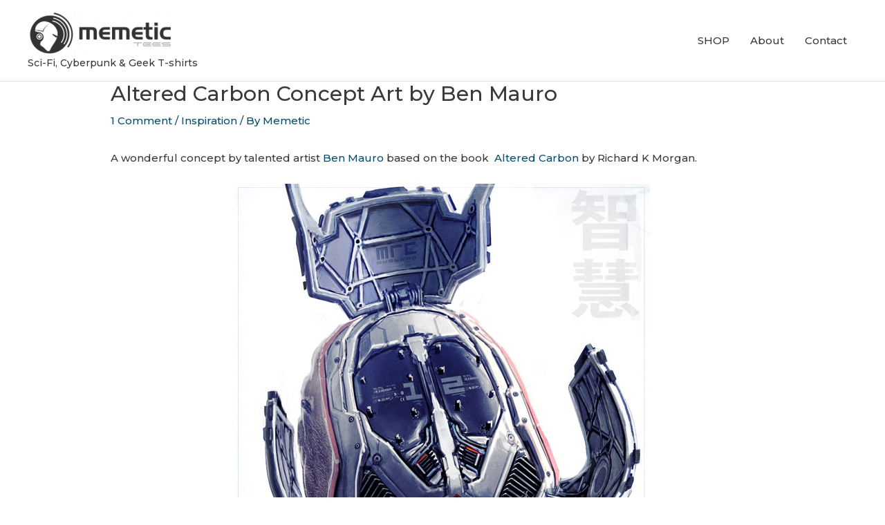

--- FILE ---
content_type: text/html; charset=utf-8
request_url: https://www.google.com/recaptcha/api2/aframe
body_size: 268
content:
<!DOCTYPE HTML><html><head><meta http-equiv="content-type" content="text/html; charset=UTF-8"></head><body><script nonce="MoVVm4y6WqPyOYAkiNriSw">/** Anti-fraud and anti-abuse applications only. See google.com/recaptcha */ try{var clients={'sodar':'https://pagead2.googlesyndication.com/pagead/sodar?'};window.addEventListener("message",function(a){try{if(a.source===window.parent){var b=JSON.parse(a.data);var c=clients[b['id']];if(c){var d=document.createElement('img');d.src=c+b['params']+'&rc='+(localStorage.getItem("rc::a")?sessionStorage.getItem("rc::b"):"");window.document.body.appendChild(d);sessionStorage.setItem("rc::e",parseInt(sessionStorage.getItem("rc::e")||0)+1);localStorage.setItem("rc::h",'1769502862790');}}}catch(b){}});window.parent.postMessage("_grecaptcha_ready", "*");}catch(b){}</script></body></html>

--- FILE ---
content_type: text/css
request_url: https://memetictees.com/blog/wp-content/themes/memetic-bot/style.css?ver=6.4.7
body_size: 157
content:
/*
Theme Name:     Memetic Bot
Description:    
Author:         Memetic
Template:       astra

(optional values you can add: Theme URI, Author URI, Version, License, License URI, Tags, Text Domain)
*/
